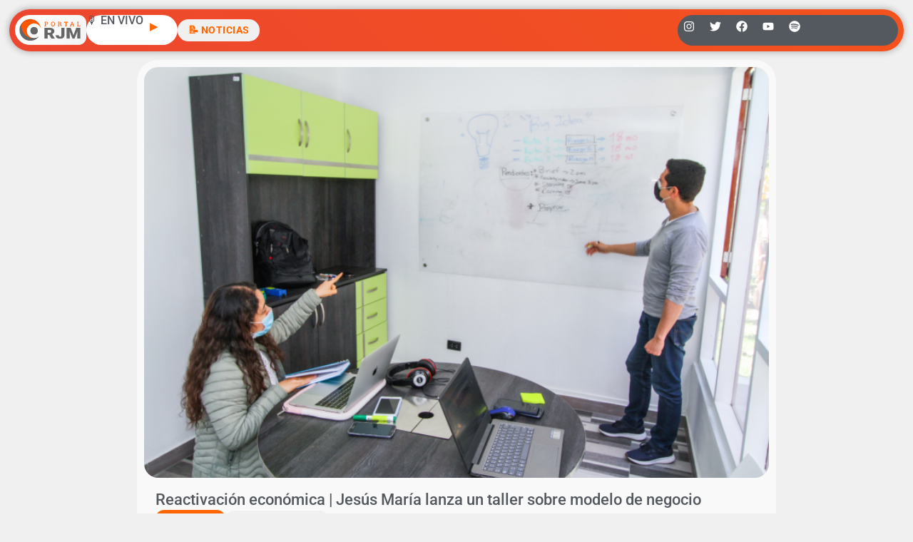

--- FILE ---
content_type: text/html; charset=utf-8
request_url: https://www.google.com/recaptcha/api2/aframe
body_size: 267
content:
<!DOCTYPE HTML><html><head><meta http-equiv="content-type" content="text/html; charset=UTF-8"></head><body><script nonce="IOx_A5Vrx0UEWSdpwHTLiA">/** Anti-fraud and anti-abuse applications only. See google.com/recaptcha */ try{var clients={'sodar':'https://pagead2.googlesyndication.com/pagead/sodar?'};window.addEventListener("message",function(a){try{if(a.source===window.parent){var b=JSON.parse(a.data);var c=clients[b['id']];if(c){var d=document.createElement('img');d.src=c+b['params']+'&rc='+(localStorage.getItem("rc::a")?sessionStorage.getItem("rc::b"):"");window.document.body.appendChild(d);sessionStorage.setItem("rc::e",parseInt(sessionStorage.getItem("rc::e")||0)+1);localStorage.setItem("rc::h",'1767801899169');}}}catch(b){}});window.parent.postMessage("_grecaptcha_ready", "*");}catch(b){}</script></body></html>